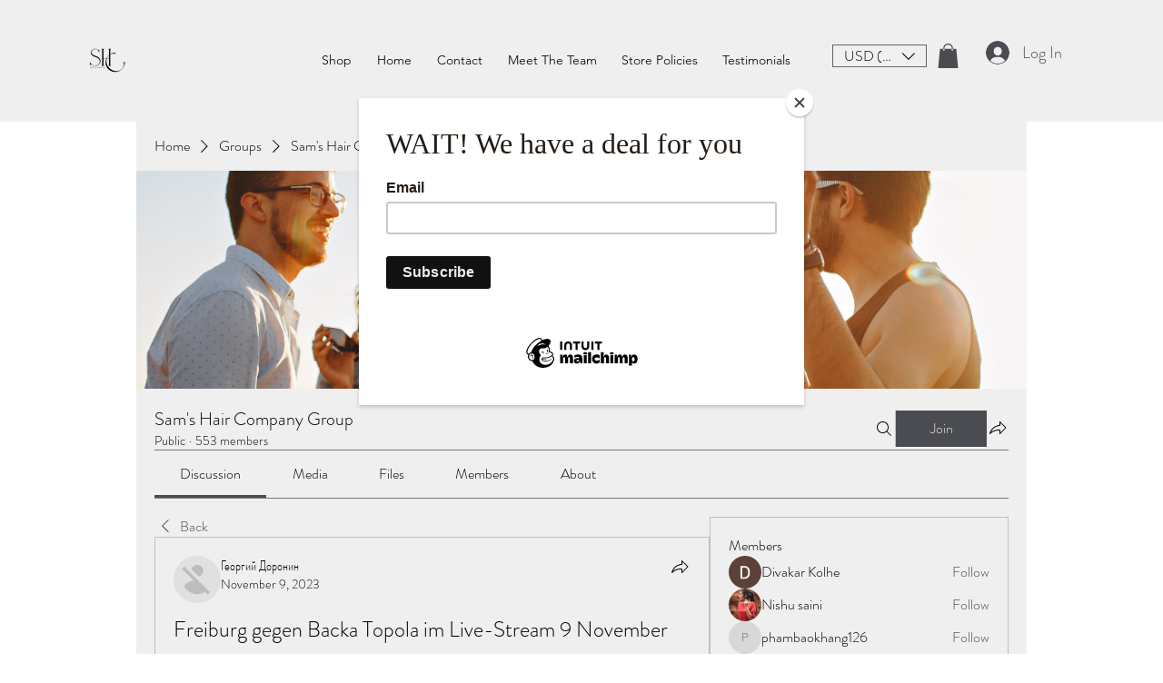

--- FILE ---
content_type: application/javascript
request_url: https://static.parastorage.com/services/wix-thunderbolt/dist/renderer.5e4c4ba2.chunk.min.js
body_size: 2579
content:
"use strict";(self.webpackJsonp__wix_thunderbolt_app=self.webpackJsonp__wix_thunderbolt_app||[]).push([[2970,9737],{3021:(t,e,i)=>{i.d(e,{i:()=>n,u:()=>o});const n="dom-store-defs",o=(t="")=>`<svg data-dom-store style="display:none"><defs id="${n}">${t}</defs></svg>`},16473:(t,e,i)=>{function n(t){return t}function o(t,e){return e}i.d(e,{P:()=>n,n:()=>o}),o.withConfig=function(){return function(t,e){return e}}},20441:(t,e,i)=>{i.r(e),i.d(e,{ServicesManagerProvider:()=>f,WixServices:()=>d,useGetService:()=>u,useService:()=>v,useServices:()=>a});var n=i(66206),o=i(41594);globalThis.WixReactContext||(globalThis.WixReactContext=(0,o.createContext)(void 0));var r=globalThis.WixReactContext,s=i(72666),c=i(64666);function f({servicesManager:t,children:e}){const{TopComponents:i,BottomComponents:n}=(()=>{const e=t.hasService(s.j)?t.getService(s.j):{getAllTopComponents:()=>null,getAllBottomComponents:()=>null};return{TopComponents:e?.getAllTopComponents(),BottomComponents:e?.getAllBottomComponents()}})();return o.createElement(r.Provider,{value:{getService:t.getService,extend:t.extend}},i&&o.createElement(i,null),e,n&&o.createElement(n,null))}function u(){const t=(0,o.useContext)(r);if(!t)throw new Error("No ServiceManagerProvider found in the component tree, make sure to wrap your app with ServicesManagerProvider");return t.getService}function v(t){const e=u();return(0,n.dC)(),e(t)}function a(t){const e=u();if(!e)throw new Error("No ServiceManagerProvider found in the component tree, make sure to wrap your app with ServicesManagerProvider");return t.map(t=>e(t))}function d(t){const e=(0,o.useContext)(r),[i]=(0,o.useState)(()=>e?e.extend(t.servicesMap):(0,c.M)(t.servicesMap));return(0,o.useEffect)(()=>{if(t.disposeOnUnmount)return()=>{i.dispose()}},[t.disposeOnUnmount,i]),o.createElement(f,{servicesManager:i},t.children)}},64666:(t,e,i)=>{i.d(e,{M:()=>c,f:()=>f});var n=i(16473);const o=(0,n.P)("core:signals");var r=i(65282);const s=(0,n.n)(o,()=>{const t=new Set;return{signal:t=>{const e=(0,r.vP)(t);return{get:()=>e.value,set:t=>e.value=t,peek:()=>e.peek()}},computed:t=>{const e=(0,r.EW)(t);return{get:()=>e.value,peek:()=>e.peek()}},effect:(e,i)=>{const n=(0,r.QZ)(e,i);return t.add(n),n},dispose:()=>{t.forEach(t=>t()),t.clear()}}});function c(t,e){const i=f().addService(o,s),n=new Map([...t?t.registeredServices:[],...i.registeredServices].map(t=>[t.definition.toString(),t])),r=new Map,u=[],v={dispose(){for(let t=u.length-1;t>=0;t--){const e=u[t],i=r.get(e);i?.dispose?.()}},getService(t){if(!r.has(t.toString())){const i=n.get(t.toString());if(!i){if(e)return e.getService(t);throw new Error(`Service ${t} is not provided`)}const o=t.toString();r.set(o,i.impl({config:i.config,getService:v.getService})),u.push(o)}return r.get(t.toString())},hasService:t=>n.has(t.toString()),addService(t,e,i){if(v.hasService(t))throw new Error(`Service ${t.toString()} is already provided`);{n.set(t.toString(),{definition:t,impl:e,config:i||{}});const o=t.toString();r.has(o)||(r.set(o,e({config:i||{},getService:v.getService})),u.push(o))}},extend:t=>c(t,v),addServices(t){t.registeredServices.forEach(({definition:t})=>{if(v.hasService(t))throw new Error(`Service ${t.toString()} is already provided`)}),t.registeredServices.forEach(({definition:t,impl:e,config:i})=>{n.set(t.toString(),{definition:t,impl:e,config:i||{}})}),t.registeredServices.forEach(({definition:t,impl:e,config:i})=>{const n=t.toString();r.has(n)||(r.set(n,e({config:i||{},getService:v.getService})),u.push(n))})}};return n.forEach(({definition:t,impl:e,config:i})=>{const n=t.toString();r.has(n)||(r.set(n,e({config:i||{},getService:v.getService})),u.push(n))}),v}function f(t=[]){return{registeredServices:t,addService:(e,i,n)=>f([...t,{definition:e,impl:i,config:n}])}}},65282:(t,e,i)=>{i.d(e,{EW:()=>y,HN:()=>d,QZ:()=>E,vP:()=>h});var n=Symbol.for("preact-signals");function o(){if(f>1)f--;else{for(var t,e=!1;void 0!==c;){var i=c;for(c=void 0,u++;void 0!==i;){var n=i.o;if(i.o=void 0,i.f&=-3,!(8&i.f)&&p(i))try{i.c()}catch(i){e||(t=i,e=!0)}i=n}}if(u=0,f--,e)throw t}}var r=void 0;function s(t){var e=r;r=void 0;try{return t()}finally{r=e}}var c=void 0,f=0,u=0,v=0;function a(t){if(void 0!==r){var e=t.n;if(void 0===e||e.t!==r)return e={i:0,S:t,p:r.s,n:void 0,t:r,e:void 0,x:void 0,r:e},void 0!==r.s&&(r.s.n=e),r.s=e,t.n=e,32&r.f&&t.S(e),e;if(-1===e.i)return e.i=0,void 0!==e.n&&(e.n.p=e.p,void 0!==e.p&&(e.p.n=e.n),e.p=r.s,e.n=void 0,r.s.n=e,r.s=e),e}}function d(t,e){this.v=t,this.i=0,this.n=void 0,this.t=void 0,this.W=null==e?void 0:e.watched,this.Z=null==e?void 0:e.unwatched,this.name=null==e?void 0:e.name}function h(t,e){return new d(t,e)}function p(t){for(var e=t.s;void 0!==e;e=e.n)if(e.S.i!==e.i||!e.S.h()||e.S.i!==e.i)return!0;return!1}function l(t){for(var e=t.s;void 0!==e;e=e.n){var i=e.S.n;if(void 0!==i&&(e.r=i),e.S.n=e,e.i=-1,void 0===e.n){t.s=e;break}}}function S(t){for(var e=t.s,i=void 0;void 0!==e;){var n=e.p;-1===e.i?(e.S.U(e),void 0!==n&&(n.n=e.n),void 0!==e.n&&(e.n.p=n)):i=e,e.S.n=e.r,void 0!==e.r&&(e.r=void 0),e=n}t.s=i}function g(t,e){d.call(this,void 0),this.x=t,this.s=void 0,this.g=v-1,this.f=4,this.W=null==e?void 0:e.watched,this.Z=null==e?void 0:e.unwatched,this.name=null==e?void 0:e.name}function y(t,e){return new g(t,e)}function m(t){var e=t.u;if(t.u=void 0,"function"==typeof e){f++;var i=r;r=void 0;try{e()}catch(e){throw t.f&=-2,t.f|=8,w(t),e}finally{r=i,o()}}}function w(t){for(var e=t.s;void 0!==e;e=e.n)e.S.U(e);t.x=void 0,t.s=void 0,m(t)}function b(t){if(r!==this)throw new Error("Out-of-order effect");S(this),r=t,this.f&=-2,8&this.f&&w(this),o()}function x(t,e){this.x=t,this.u=void 0,this.s=void 0,this.o=void 0,this.f=32,this.name=null==e?void 0:e.name}function E(t,e){var i=new x(t,e);try{i.c()}catch(t){throw i.d(),t}var n=i.d.bind(i);return n[Symbol.dispose]=n,n}d.prototype.brand=n,d.prototype.h=function(){return!0},d.prototype.S=function(t){var e=this,i=this.t;i!==t&&void 0===t.e&&(t.x=i,this.t=t,void 0!==i?i.e=t:s(function(){var t;null==(t=e.W)||t.call(e)}))},d.prototype.U=function(t){var e=this;if(void 0!==this.t){var i=t.e,n=t.x;void 0!==i&&(i.x=n,t.e=void 0),void 0!==n&&(n.e=i,t.x=void 0),t===this.t&&(this.t=n,void 0===n&&s(function(){var t;null==(t=e.Z)||t.call(e)}))}},d.prototype.subscribe=function(t){var e=this;return E(function(){var i=e.value,n=r;r=void 0;try{t(i)}finally{r=n}},{name:"sub"})},d.prototype.valueOf=function(){return this.value},d.prototype.toString=function(){return this.value+""},d.prototype.toJSON=function(){return this.value},d.prototype.peek=function(){var t=r;r=void 0;try{return this.value}finally{r=t}},Object.defineProperty(d.prototype,"value",{get:function(){var t=a(this);return void 0!==t&&(t.i=this.i),this.v},set:function(t){if(t!==this.v){if(u>100)throw new Error("Cycle detected");this.v=t,this.i++,v++,f++;try{for(var e=this.t;void 0!==e;e=e.x)e.t.N()}finally{o()}}}}),g.prototype=new d,g.prototype.h=function(){if(this.f&=-3,1&this.f)return!1;if(32==(36&this.f))return!0;if(this.f&=-5,this.g===v)return!0;if(this.g=v,this.f|=1,this.i>0&&!p(this))return this.f&=-2,!0;var t=r;try{l(this),r=this;var e=this.x();(16&this.f||this.v!==e||0===this.i)&&(this.v=e,this.f&=-17,this.i++)}catch(t){this.v=t,this.f|=16,this.i++}return r=t,S(this),this.f&=-2,!0},g.prototype.S=function(t){if(void 0===this.t){this.f|=36;for(var e=this.s;void 0!==e;e=e.n)e.S.S(e)}d.prototype.S.call(this,t)},g.prototype.U=function(t){if(void 0!==this.t&&(d.prototype.U.call(this,t),void 0===this.t)){this.f&=-33;for(var e=this.s;void 0!==e;e=e.n)e.S.U(e)}},g.prototype.N=function(){if(!(2&this.f)){this.f|=6;for(var t=this.t;void 0!==t;t=t.x)t.t.N()}},Object.defineProperty(g.prototype,"value",{get:function(){if(1&this.f)throw new Error("Cycle detected");var t=a(this);if(this.h(),void 0!==t&&(t.i=this.i),16&this.f)throw this.v;return this.v}}),x.prototype.c=function(){var t=this.S();try{if(8&this.f)return;if(void 0===this.x)return;var e=this.x();"function"==typeof e&&(this.u=e)}finally{t()}},x.prototype.S=function(){if(1&this.f)throw new Error("Cycle detected");this.f|=1,this.f&=-9,m(this),l(this),f++;var t=r;return r=this,b.bind(this,t)},x.prototype.N=function(){2&this.f||(this.f|=2,this.o=c,c=this)},x.prototype.d=function(){this.f|=8,1&this.f||w(this)},x.prototype.dispose=function(){this.d()}},66206:(t,e,i)=>{i.d(e,{dC:()=>w});var n=i(65282),o=i(41594),r=i(73634),s=o.version.split(".").map(Number)[0],c=Symbol.for(s>=19?"react.transitional.element":"react.element");var f,u=Symbol.dispose||Symbol.for("Symbol.dispose");function v(t,e){var i=e.effect.S();return f=e,a.bind(e,t,i)}function a(t,e){e(),f=t}var d,h,p=function(){},l=((d={o:0,effect:{s:void 0,c:function(){},S:function(){return p},d:function(){}},subscribe:function(){return p},getSnapshot:function(){return 0},S:function(){},f:function(){}})[u]=function(){},d),S=Promise.prototype.then.bind(Promise.resolve());function g(){var t;h=void 0,null==(t=f)||t.f()}var y="undefined"!=typeof window?o.useLayoutEffect:o.useEffect;function m(t){void 0===t&&(t=0),h||(h=S(g));var e=(0,o.useRef)();null==e.current&&("undefined"==typeof window?e.current=l:e.current=function(t){var e,i,o,r,s=0,c=(0,n.QZ)(function(){i=this});return i.c=function(){s=s+1|0,r&&r()},(e={o:t,effect:i,subscribe:function(t){return r=t,function(){s=s+1|0,r=void 0,c()}},getSnapshot:function(){return s},S:function(){if(null!=f){var t=f.o,e=this.o;0==t&&0==e||0==t&&1==e?(f.f(),o=v(void 0,this)):1==t&&0==e||2==t&&0==e||(o=v(f,this))}else o=v(void 0,this)},f:function(){var t=o;o=void 0,null==t||t()}})[u]=function(){this.f()},e}(t));var i=e.current;return(0,r.useSyncExternalStore)(i.subscribe,i.getSnapshot,i.getSnapshot),i.S(),0===t&&y(g),i}function w(t){return m(t)}Object.defineProperties(n.HN.prototype,{$$typeof:{configurable:!0,value:c},type:{configurable:!0,value:function(t){var e=t.data,i=m(1);try{return e.value}finally{i.f()}}},props:{configurable:!0,get:function(){return{data:this}}},ref:{configurable:!0,value:null}})},72666:(t,e,i)=>{i.d(e,{j:()=>n});const n=(0,i(16473).P)("core:provide-component")},73634:(t,e,i)=>{t.exports=i(98319)},98319:(t,e,i)=>{
/**
 * @license React
 * use-sync-external-store-shim.production.js
 *
 * Copyright (c) Meta Platforms, Inc. and affiliates.
 *
 * This source code is licensed under the MIT license found in the
 * LICENSE file in the root directory of this source tree.
 */
var n=i(41594);var o="function"==typeof Object.is?Object.is:function(t,e){return t===e&&(0!==t||1/t==1/e)||t!=t&&e!=e},r=n.useState,s=n.useEffect,c=n.useLayoutEffect,f=n.useDebugValue;function u(t){var e=t.getSnapshot;t=t.value;try{var i=e();return!o(t,i)}catch(t){return!0}}var v="undefined"==typeof window||void 0===window.document||void 0===window.document.createElement?function(t,e){return e()}:function(t,e){var i=e(),n=r({inst:{value:i,getSnapshot:e}}),o=n[0].inst,v=n[1];return c(function(){o.value=i,o.getSnapshot=e,u(o)&&v({inst:o})},[t,i,e]),s(function(){return u(o)&&v({inst:o}),t(function(){u(o)&&v({inst:o})})},[t]),f(i),i};e.useSyncExternalStore=void 0!==n.useSyncExternalStore?n.useSyncExternalStore:v}}]);
//# sourceMappingURL=https://static.parastorage.com/services/wix-thunderbolt/dist/renderer.5e4c4ba2.chunk.min.js.map

--- FILE ---
content_type: application/javascript
request_url: https://static.parastorage.com/services/wix-thunderbolt/dist/domSelectors.c397a4e0.chunk.min.js
body_size: -262
content:
"use strict";(self.webpackJsonp__wix_thunderbolt_app=self.webpackJsonp__wix_thunderbolt_app||[]).push([[4049],{96424:(e,t,o)=>{o.r(t),o.d(t,{DomSelectorsSymbol:()=>i.B,convertIdSelectorToClassSelector:()=>p.C5,getByCompId:()=>p.qc,getClosestByCompId:()=>p.hW,getElementCompId:()=>p.ZH,page:()=>C,querySelector:()=>p.iT,querySelectorAll:()=>p.vP,site:()=>u});var l=o(16537),n=o(77748),r=o(10553),s=o(32166),p=o(5614),d=o(64023);const c=(0,n.Og)([r.n,s.Ht,d.f3],(e,t,o)=>((e,t,o)=>({getByCompId:(o,l)=>(0,p.qc)(o,{experiments:e,logger:t,document:l}),getClosestByCompId:(o,l)=>(0,p.hW)(o,l,{experiments:e,logger:t}),querySelector:(o,l)=>(0,p.iT)(o,{experiments:e,logger:t,document:l}),querySelectorAll:(o,l)=>(0,p.vP)(o,{experiments:e,logger:t,document:l}),getElementCompId:t=>(0,p.ZH)(t,{componentIds:o(),experiments:e})}))(e,t,()=>o.getAll()));var g=o(20590);const m=(0,n.Og)([(0,n.KT)(g.Gp,d.UU),d.f3],(e,t)=>({name:"componentIdsRegistryLoader",pageWillMount:async()=>{e.allComponentIds&&e.allComponentIds.forEach(e=>t.add(e))}})),a=(0,n.Og)([],()=>{const e=new Set;return{add:t=>e.add(t),getAll:()=>e}});var i=o(1015);const u=e=>{e(d.f3).to(a),e(i.B).to(c)},C=e=>{e(l.$.PageWillMountHandler).to(m)}}}]);
//# sourceMappingURL=https://static.parastorage.com/services/wix-thunderbolt/dist/domSelectors.c397a4e0.chunk.min.js.map

--- FILE ---
content_type: application/javascript
request_url: https://static.parastorage.com/services/wix-thunderbolt/dist/speculationRules.ba36b980.chunk.min.js
body_size: -324
content:
"use strict";(self.webpackJsonp__wix_thunderbolt_app=self.webpackJsonp__wix_thunderbolt_app||[]).push([[9497],{64637:(e,t,s)=>{s.r(t),s.d(t,{SpeculationRulesSymbol:()=>c.X,site:()=>f});var r=s(77748),a=s(20590),n=s(94715),p=s(87813),c=s(20069);const i=(0,r.Og)([(0,r.KT)(a.YG,c.U),n.wN,(0,r.lq)(p.z)],(e,t,s)=>({async appWillMount(){if(s?.isEligible()??!1){const s={prefetch:[{tag:"mpa-prefetch-moderate",where:{and:[{href_matches:"/*"},{not:{href_matches:`${e.currentPagePath}`}}]},eagerness:"moderate"}]};t.setHead(`<script type="speculationrules">${JSON.stringify(s)}<\/script>`)}}}));var l=s(16537),o=s(32166),u=s(82658);const h=(0,r.Og)([o.RV],e=>({prefetchPages:t=>{if((0,u.fU)(e))return;if(0===t.length)return;const s=e.document.createElement("script");s.type="speculationrules";const r={prefetch:[{tag:"mpa-prefetch-pages-api",urls:t,eagerness:"immediate"}]};s.textContent=JSON.stringify(r),e.document.head.appendChild(s)}})),f=e=>{e(l.$.AppWillMountHandler).to(i),e(c.X).to(h)}}}]);
//# sourceMappingURL=https://static.parastorage.com/services/wix-thunderbolt/dist/speculationRules.ba36b980.chunk.min.js.map